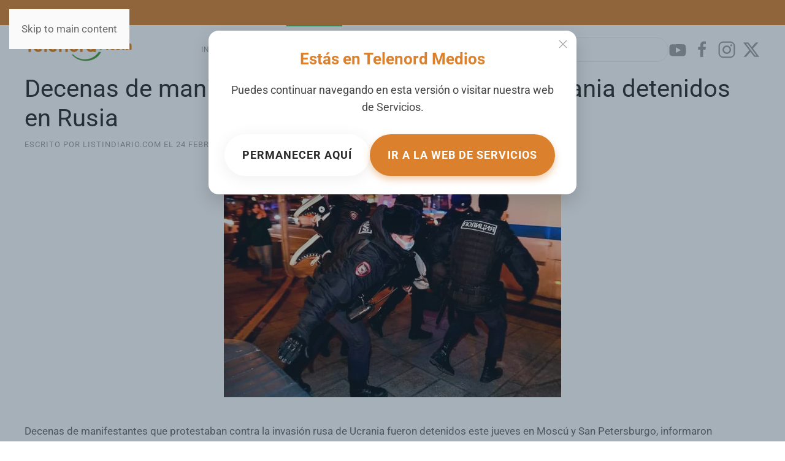

--- FILE ---
content_type: text/html; charset=utf-8
request_url: https://telenord.com.do/index.php?option=com_content&view=article&id=37416:decenas-de-manifestantes-contra-la-guerra-en-ucrania-detenidos-en-rusia&catid=9&Itemid=103
body_size: 6323
content:
<!DOCTYPE html>
<html lang="es-es" dir="ltr">
    <head>
        <meta name="viewport" content="width=device-width, initial-scale=1">
        <link rel="icon" href="/images/Logo_Telenord.png" sizes="any">
                <link rel="apple-touch-icon" href="/images/Logo_Telenord.png">
        <meta charset="utf-8">
	<meta name="rights" content="Todos los derechos reservados">
	<meta name="author" content="listindiario.com">
	<meta name="description" content="Telenord.com - El Nordeste a tan solo un click. Teleoperadora del Nordeste ,  S.R.L TELENORD">
	<meta name="generator" content="Joomla! - Open Source Content Management">
	<title>Decenas de manifestantes contra la guerra en Ucrania detenidos en Rusia - Telenord.com</title>
	<link href="https://telenord.com.do/component/search/?layout=blog&amp;id=37416:decenas-de-manifestantes-contra-la-guerra-en-ucrania-detenidos-en-rusia&amp;catid=9&amp;Itemid=103&amp;format=opensearch" rel="search" title="Buscar Telenord.com" type="application/opensearchdescription+xml">
<link href="/media/vendor/joomla-custom-elements/css/joomla-alert.min.css?0.2.0" rel="stylesheet" />
	<link href="/media/system/css/joomla-fontawesome.min.css?4.5.17" rel="preload" as="style" onload="this.onload=null;this.rel='stylesheet'" />
	<link href="/templates/yootheme/css/theme.9.css?1757971714" rel="stylesheet" />
	<link href="/media/plg_content_osembed/css/osembed.css?5337810b0c500ace9c4cd745f4b8bcf5" rel="stylesheet" />
	<link href="/media/com_widgetkit/css/site.css" rel="stylesheet" id="widgetkit-site-css" />
<script src="/media/vendor/jquery/js/jquery.min.js?3.7.1"></script>
	<script src="/media/legacy/js/jquery-noconflict.min.js?647005fc12b79b3ca2bb30c059899d5994e3e34d"></script>
	<script type="application/json" class="joomla-script-options new">{"joomla.jtext":{"ERROR":"Error","MESSAGE":"Mensaje","NOTICE":"Aviso","WARNING":"Advertencia","JCLOSE":"Cerrar","JOK":"OK","JOPEN":"Abrir"},"system.paths":{"root":"","rootFull":"https:\/\/telenord.com.do\/","base":"","baseFull":"https:\/\/telenord.com.do\/"},"csrf.token":"14b00e7698e3a590ee3cff8beb95dbdb"}</script>
	<script src="/media/system/js/core.min.js?37ffe4186289eba9c5df81bea44080aff77b9684"></script>
	<script src="/media/system/js/messages-es5.min.js?c29829fd2432533d05b15b771f86c6637708bd9d" nomodule defer></script>
	<script src="/media/system/js/messages.min.js?7f7aa28ac8e8d42145850e8b45b3bc82ff9a6411" type="module"></script>
	<script src="/templates/yootheme/vendor/assets/uikit/dist/js/uikit.min.js?4.5.17"></script>
	<script src="/templates/yootheme/vendor/assets/uikit/dist/js/uikit-icons-horizon.min.js?4.5.17"></script>
	<script src="/templates/yootheme/js/theme.js?4.5.17"></script>
	<script src="/media/plg_content_osembed/js/osembed.min.js?5337810b0c500ace9c4cd745f4b8bcf5"></script>
	<script src="/media/com_widgetkit/js/maps.js" defer></script>
	<script src="/media/com_widgetkit/lib/uikit/dist/js/uikit.min.js"></script>
	<script src="/media/com_widgetkit/lib/uikit/dist/js/uikit-icons.min.js"></script>
	<script>window.yootheme ||= {}; var $theme = yootheme.theme = {"i18n":{"close":{"label":"Close"},"totop":{"label":"Back to top"},"marker":{"label":"Open"},"navbarToggleIcon":{"label":"Abrir men\u00fa"},"paginationPrevious":{"label":"Previous page"},"paginationNext":{"label":"Pr\u00f3xima P\u00e1gina"},"searchIcon":{"toggle":"Open Search","submit":"Submit Search"},"slider":{"next":"Next slide","previous":"Previous slide","slideX":"Slide %s","slideLabel":"%s of %s"},"slideshow":{"next":"Next slide","previous":"Previous slide","slideX":"Slide %s","slideLabel":"%s of %s"},"lightboxPanel":{"next":"Next slide","previous":"Previous slide","slideLabel":"%s of %s","close":"Close"}}};</script>
	<!-- Modal -->
<div id="auto-modal" uk-modal>
  <div class="uk-modal-dialog uk-modal-body uk-text-center" 
       style="padding:30px; background:#ffffff; border-radius:16px; box-shadow:0 12px 28px rgba(0,0,0,0.15); max-width:400px; margin:auto;">

    <!-- Botón de cierre (UIkit) -->
    <button class="uk-modal-close-default" type="button" uk-close></button>

    <!-- Título -->
    <h2 style="font-size:26px; color:#DB812E; margin-bottom:15px; font-weight:700;">
      Estás en Telenord Medios
    </h2>

    <!-- Descripción -->
    <p style="font-size:18px; color:#444; margin-bottom:30px; line-height:1.6;">
      Puedes continuar navegando en esta versión o visitar nuestra web de <strong>Servicios</strong>.
    </p>

    <!-- Botones -->
    <div class="uk-flex uk-flex-center uk-flex-wrap uk-grid-small" uk-grid>
      <!-- Botón permanecer -->
      <a href="#" class="uk-button uk-button-default uk-modal-close" 
         style="border-radius:50px; font-size:18px; font-weight:bold; padding:14px 28px;">
        Permanecer aquí
      </a>

      <!-- Botón ir a Medios -->
      <a href="https://servicios.telenord.com.do" target="_blank"
         class="uk-button uk-button-primary"
         style="background:#DB812E; border-radius:50px; font-size:18px; font-weight:bold; padding:14px 28px; box-shadow:0 6px 12px rgba(219,129,46,0.4);">
        Ir a la web de Servicios
      </a>
    </div>

  </div>
</div>

<script>
document.addEventListener("DOMContentLoaded", function () {
    // Verifica si ya se mostró el modal en esta sesión
    if (!sessionStorage.getItem("modalShown")) {
        UIkit.modal("#auto-modal").show();
        sessionStorage.setItem("modalShown", "true"); // Guardar flag
    }
});
</script>

    </head>
    <body class="">

        <div class="uk-hidden-visually uk-notification uk-notification-top-left uk-width-auto">
            <div class="uk-notification-message">
                <a href="#tm-main" class="uk-link-reset">Skip to main content</a>
            </div>
        </div>

        
        
        <div class="tm-page">

                        


<header class="tm-header-mobile uk-hidden@s">


        <div uk-sticky show-on-up animation="uk-animation-slide-top" cls-active="uk-navbar-sticky" sel-target=".uk-navbar-container">
    
        <div class="uk-navbar-container">

            <div class="uk-container uk-container-expand">
                <nav class="uk-navbar" uk-navbar="{&quot;align&quot;:&quot;left&quot;,&quot;container&quot;:&quot;.tm-header-mobile &gt; [uk-sticky]&quot;,&quot;boundary&quot;:&quot;.tm-header-mobile .uk-navbar-container&quot;}">

                                        <div class="uk-navbar-left ">

                        
                                                    <a uk-toggle href="#tm-dialog-mobile" class="uk-navbar-toggle">

        
        <div uk-navbar-toggle-icon></div>

        
    </a>
                        
                        
                    </div>
                    
                                        <div class="uk-navbar-center">

                                                    <a href="https://telenord.com.do/" aria-label="Volver al Inicio" class="uk-logo uk-navbar-item">
    <picture>
<source type="image/webp" srcset="/templates/yootheme/cache/10/Telenord.com-Logo-2025-100b26a6.webp 175w, /templates/yootheme/cache/e3/Telenord.com-Logo-2025-e3da84bd.webp 243w" sizes="(min-width: 175px) 175px">
<img alt="Telenord.com" loading="eager" src="/templates/yootheme/cache/7d/Telenord.com-Logo-2025-7d53e476.png" width="175" height="36">
</picture></a>
                        
                        
                    </div>
                    
                    
                </nav>
            </div>

        </div>

        </div>
    



        <div id="tm-dialog-mobile" uk-offcanvas="container: true; overlay: true" mode="slide">
        <div class="uk-offcanvas-bar uk-flex uk-flex-column">

                        <button class="uk-offcanvas-close uk-close-large" type="button" uk-close uk-toggle="cls: uk-close-large; mode: media; media: @s"></button>
            
                        <div class="uk-margin-auto-bottom">
                
<div class="uk-grid uk-child-width-1-1" uk-grid>    <div>
<div class="uk-panel" id="module-menu-dialog-mobile">

    
    
<ul class="uk-nav uk-nav-default uk-nav-accordion" uk-nav="targets: &gt; .js-accordion">
    
	<li class="item-101"><a href="/" title="test">Inicio</a></li>
	<li class="item-102 uk-parent"><a href="/galeria.html">Galeria <span uk-nav-parent-icon></span></a>
	<ul class="uk-nav-sub">

		<li class="item-125"><a href="/galeria/galerias-recientes.html">Galerias Recientes</a></li></ul></li>
	<li class="item-103 uk-active uk-parent"><a href="/noticias.html">Noticias <span uk-nav-parent-icon></span></a>
	<ul class="uk-nav-sub">

		<li class="item-105"><a href="/noticias/locales.html">Locales</a></li>
		<li class="item-106"><a href="/noticias/nacionales.html">Nacionales</a></li>
		<li class="item-107"><a href="/noticias/internacionales.html">Internacionales</a></li>
		<li class="item-128"><a href="/noticias/noticiero-telenord.html">Noticiero Telenord</a></li>
		<li class="item-127"><a href="/noticias/deportes.html">Deportes </a></li>
		<li class="item-126"><a href="/noticias/noticias-recientes.html">Noticias Recientes</a></li></ul></li>
	<li class="item-104 uk-parent"><a href="/canales/canal-10.html">Canales <span uk-nav-parent-icon></span></a>
	<ul class="uk-nav-sub">

		<li class="item-115"><a href="/canales/canal-8.html">Canal 8</a></li>
		<li class="item-116"><a href="/canales/canal-10.html">Canal 10</a></li>
		<li class="item-117"><a href="/canales/canal-12.html">Canal 12</a></li>
		<li class="item-118"><a href="/canales/canal-14.html">Canal 14</a></li></ul></li>
	<li class="item-119 uk-parent"><a href="/secciones.html">Secciones <span uk-nav-parent-icon></span></a>
	<ul class="uk-nav-sub">

		<li class="item-137"><a href="/secciones/deportes-2.html">Farandula</a></li>
		<li class="item-136"><a href="/secciones/tecnologia.html">Tecnologia</a></li>
		<li class="item-131"><a href="/secciones/mujer-de-hoy.html">Mujer De Hoy</a></li>
		<li class="item-132"><a href="/secciones/tu-dinero.html">Tu Dinero</a></li>
		<li class="item-133"><a href="/secciones/salud.html">Salud</a></li>
		<li class="item-134"><a href="/secciones/migracion-al-dia.html">Migracion al Dia</a></li>
		<li class="item-135"><a href="/secciones/de-todo-un-poco.html">De Todo un Poco</a></li></ul></li>
	<li class="item-120 js-accordion uk-parent"><a href>Nosotros <span uk-nav-parent-icon></span></a>
	<ul class="uk-nav-sub">

		<li class="item-208"><a href="/nosotros/mision-vision-y-valores.html">Misión, Visión y Valores</a></li>
		<li class="item-207"><a href="/nosotros/contactos.html">Contactos</a></li></ul></li></ul>

</div>
</div>    <div>
<div class="uk-panel" id="module-tm-4">

    
    

    <form id="search-tm-4" action="/noticias/37416-decenas-de-manifestantes-contra-la-guerra-en-ucrania-detenidos-en-rusia.html" method="post" role="search" class="uk-search uk-search-default uk-width-1-1"><span uk-search-icon></span><input name="searchword" placeholder="Buscar" minlength="3" aria-label="Buscar" type="search" class="uk-search-input"><input type="hidden" name="task" value="search"><input type="hidden" name="option" value="com_search"><input type="hidden" name="Itemid" value="103"></form>
    

</div>
</div>    <div>
<div class="uk-panel" id="module-tm-6">

    
    <ul class="uk-flex-inline uk-flex-middle uk-flex-nowrap" uk-grid>                    <li><a href="https://www.youtube.com/channel/UCCfVdftz7iAug_IYreoJgHw" class="uk-preserve-width uk-icon-link" rel="noreferrer" target="_blank"><span uk-icon="icon: youtube;"></span></a></li>
                    <li><a href="https://www.facebook.com/telenordcomdo" class="uk-preserve-width uk-icon-link" rel="noreferrer" target="_blank"><span uk-icon="icon: facebook;"></span></a></li>
                    <li><a href="https://www.instagram.com/telenordcomdo" class="uk-preserve-width uk-icon-link" rel="noreferrer" target="_blank"><span uk-icon="icon: instagram;"></span></a></li>
                    <li><a href="https://twitter.com/telenordcomdo" class="uk-preserve-width uk-icon-link" rel="noreferrer" target="_blank"><span uk-icon="icon: twitter;"></span></a></li>
            </ul>
</div>
</div></div>
            </div>
            
            
        </div>
    </div>
    
    
    

</header>


<div class="tm-toolbar tm-toolbar-default uk-visible@s">
    <div class="uk-container uk-flex uk-flex-middle">

                <div>
            <div class="uk-grid-medium uk-child-width-auto uk-flex-middle" uk-grid="margin: uk-margin-small-top">

                                <div>
<div class="uk-panel" id="module-menu-toolbar-left">

    
    
<ul class="uk-subnav" uk-dropnav="{&quot;boundary&quot;:&quot;false&quot;,&quot;container&quot;:&quot;body&quot;}">
    
	<li class="item-228"><a href="/">Medios</a></li>
	<li class="item-227"><a href="https://servicios.telenord.com.do/">Servicios</a></li></ul>

</div>
</div>
                
                
            </div>
        </div>
        
        
    </div>
</div>

<header class="tm-header uk-visible@s">



        <div uk-sticky media="@s" show-on-up animation="uk-animation-slide-top" cls-active="uk-navbar-sticky" sel-target=".uk-navbar-container">
    
        <div class="uk-navbar-container">

            <div class="uk-container">
                <nav class="uk-navbar" uk-navbar="{&quot;align&quot;:&quot;left&quot;,&quot;container&quot;:&quot;.tm-header &gt; [uk-sticky]&quot;,&quot;boundary&quot;:&quot;.tm-header .uk-navbar-container&quot;}">

                                        <div class="uk-navbar-left ">

                                                    <a href="https://telenord.com.do/" aria-label="Volver al Inicio" class="uk-logo uk-navbar-item">
    <picture>
<source type="image/webp" srcset="/templates/yootheme/cache/10/Telenord.com-Logo-2025-100b26a6.webp 175w, /templates/yootheme/cache/e3/Telenord.com-Logo-2025-e3da84bd.webp 243w" sizes="(min-width: 175px) 175px">
<img alt="Telenord.com" loading="eager" src="/templates/yootheme/cache/7d/Telenord.com-Logo-2025-7d53e476.png" width="175" height="36">
</picture></a>
                        
                        
                        
                    </div>
                    
                    
                                        <div class="uk-navbar-right">

                                                    
<ul class="uk-navbar-nav">
    
	<li class="item-101"><a href="/" title="test">Inicio</a></li>
	<li class="item-102 uk-parent"><a href="/galeria.html">Galeria</a>
	<div class="uk-drop uk-navbar-dropdown"><div><ul class="uk-nav uk-navbar-dropdown-nav">

		<li class="item-125"><a href="/galeria/galerias-recientes.html">Galerias Recientes</a></li></ul></div></div></li>
	<li class="item-103 uk-active uk-parent"><a href="/noticias.html">Noticias</a>
	<div class="uk-drop uk-navbar-dropdown"><div><ul class="uk-nav uk-navbar-dropdown-nav">

		<li class="item-105"><a href="/noticias/locales.html">Locales</a></li>
		<li class="item-106"><a href="/noticias/nacionales.html">Nacionales</a></li>
		<li class="item-107"><a href="/noticias/internacionales.html">Internacionales</a></li>
		<li class="item-128"><a href="/noticias/noticiero-telenord.html">Noticiero Telenord</a></li>
		<li class="item-127"><a href="/noticias/deportes.html">Deportes </a></li>
		<li class="item-126"><a href="/noticias/noticias-recientes.html">Noticias Recientes</a></li></ul></div></div></li>
	<li class="item-104 uk-parent"><a href="/canales/canal-10.html">Canales</a>
	<div class="uk-drop uk-navbar-dropdown"><div><ul class="uk-nav uk-navbar-dropdown-nav">

		<li class="item-115"><a href="/canales/canal-8.html">Canal 8</a></li>
		<li class="item-116"><a href="/canales/canal-10.html">Canal 10</a></li>
		<li class="item-117"><a href="/canales/canal-12.html">Canal 12</a></li>
		<li class="item-118"><a href="/canales/canal-14.html">Canal 14</a></li></ul></div></div></li>
	<li class="item-119 uk-parent"><a href="/secciones.html">Secciones</a>
	<div class="uk-drop uk-navbar-dropdown"><div><ul class="uk-nav uk-navbar-dropdown-nav">

		<li class="item-137"><a href="/secciones/deportes-2.html">Farandula</a></li>
		<li class="item-136"><a href="/secciones/tecnologia.html">Tecnologia</a></li>
		<li class="item-131"><a href="/secciones/mujer-de-hoy.html">Mujer De Hoy</a></li>
		<li class="item-132"><a href="/secciones/tu-dinero.html">Tu Dinero</a></li>
		<li class="item-133"><a href="/secciones/salud.html">Salud</a></li>
		<li class="item-134"><a href="/secciones/migracion-al-dia.html">Migracion al Dia</a></li>
		<li class="item-135"><a href="/secciones/de-todo-un-poco.html">De Todo un Poco</a></li></ul></div></div></li>
	<li class="item-120 uk-parent"><a role="button">Nosotros</a>
	<div class="uk-drop uk-navbar-dropdown" mode="hover" pos="bottom-left"><div><ul class="uk-nav uk-navbar-dropdown-nav">

		<li class="item-208"><a href="/nosotros/mision-vision-y-valores.html">Misión, Visión y Valores</a></li>
		<li class="item-207"><a href="/nosotros/contactos.html">Contactos</a></li></ul></div></div></li></ul>

<div class="uk-navbar-item" id="module-tm-3">

    
    

    <form id="search-tm-3" action="/noticias/37416-decenas-de-manifestantes-contra-la-guerra-en-ucrania-detenidos-en-rusia.html" method="post" role="search" class="uk-search uk-search-navbar"><span uk-search-icon></span><input name="searchword" placeholder="Buscar" minlength="3" aria-label="Buscar" type="search" class="uk-search-input"><input type="hidden" name="task" value="search"><input type="hidden" name="option" value="com_search"><input type="hidden" name="Itemid" value="103"></form>
    

</div>

<div class="uk-navbar-item" id="module-tm-5">

    
    <ul class="uk-flex-inline uk-flex-middle uk-flex-nowrap uk-grid-small" uk-grid>                    <li><a href="https://www.youtube.com/channel/UCCfVdftz7iAug_IYreoJgHw" class="uk-preserve-width uk-icon-link" rel="noreferrer" target="_blank"><span uk-icon="icon: youtube; width: 30; height: 30;"></span></a></li>
                    <li><a href="https://www.facebook.com/telenordcom" class="uk-preserve-width uk-icon-link" rel="noreferrer" target="_blank"><span uk-icon="icon: facebook; width: 30; height: 30;"></span></a></li>
                    <li><a href="https://www.instagram.com/telenordcom" class="uk-preserve-width uk-icon-link" rel="noreferrer" target="_blank"><span uk-icon="icon: instagram; width: 30; height: 30;"></span></a></li>
                    <li><a href="https://twitter.com/telenordcom" class="uk-preserve-width uk-icon-link" rel="noreferrer" target="_blank"><span uk-icon="icon: twitter; width: 30; height: 30;"></span></a></li>
            </ul>
</div>

                        
                                                    
                        
                    </div>
                    
                </nav>
            </div>

        </div>

        </div>
    







</header>

            
            

            <main id="tm-main"  class="tm-main uk-section uk-section-default uk-padding-remove-top" uk-height-viewport="expand: true">

                                <div class="uk-container">

                    
                            
                
                <div id="system-message-container" aria-live="polite"></div>

                
<article id="article-37416" class="uk-article" data-permalink="https://telenord.com.do/noticias/37416-decenas-de-manifestantes-contra-la-guerra-en-ucrania-detenidos-en-rusia.html" typeof="Article" vocab="https://schema.org/">

    <meta property="name" content="Decenas de manifestantes contra la guerra en Ucrania detenidos en Rusia">
    <meta property="author" typeof="Person" content="listindiario.com">
    <meta property="dateModified" content="2023-12-14T09:57:28+00:00">
    <meta property="datePublished" content="2022-02-24T21:47:52+00:00">
    <meta class="uk-margin-remove-adjacent" property="articleSection" content="Noticias">

    
    
        
                    <h1 property="headline" class="uk-margin-large-top uk-margin-remove-bottom uk-article-title">
                Decenas de manifestantes contra la guerra en Ucrania detenidos en Rusia            </h1>
        
                            <p class="uk-margin-small-top uk-margin-remove-bottom uk-article-meta">
                Escrito por listindiario.com el <time datetime="2022-02-24T17:47:52-04:00">24 Febrero 2022</time>.                Publicado en <a href="/noticias.html" >Noticias</a>.            </p>
                
        
        
            
            
    <div class="uk-text-center uk-margin-small-top" property="image" typeof="ImageObject">
        <meta property="url" content="https://telenord.com.do/images/2022/2-Febrero/Portadas/24/Decenas-de-manifestantes-contra-la-guerra-en-Ucrania-detenidos-en-Rusia.jpg">
                    <picture>
<source type="image/webp" srcset="/templates/yootheme/cache/7b/Decenas-de-manifestantes-contra-la-guerra-en-Ucrania-detenidos-en-Rusia-7bcf64f7.webp 550w" sizes="(min-width: 550px) 550px">
<img loading="lazy" alt class="left" src="/templates/yootheme/cache/04/Decenas-de-manifestantes-contra-la-guerra-en-Ucrania-detenidos-en-Rusia-04cbaf73.jpeg" width="550" height="393">
</picture>            </div>

    
            
        
        
                <div  class="uk-margin-medium-top" property="text">

            
                            
<p>Decenas de manifestantes que protestaban contra la invasión rusa de Ucrania fueron detenidos este jueves en Moscú y San Petersburgo, informaron periodistas de la AFP.</p>
 
<p>La policía antidisturbios rusa detuvo a decenas de personas en la plaza Pushkin de Moscú, en tanto que en San Petersburgo, la antigua capital imperial, unas 20 personas fueron arrestadas.</p>
<p>Sin alternativa</p>
<p>Rusia no tenía ninguna otra alternativa para defenderse que lanzar sus tropas contra Ucrania, afirmó el presidente ruso Vladimir Putin, después de que Moscú lanzó en la madrugada una invasión contra el país vecino.</p>
<p>"Lo que está ocurriendo actualmente es una medida forzada, ya que no nos dejaron ninguna otro modo de proceder", declaró Putin en una reunión con empresarios transmitida por la televisión. <a href="http://yandex.ru">яндекс</a></p>            
        </div>
        
        
        
        
        
        
        
    
</article>


                
                        
                </div>
                
            </main>

            

                        <footer>
                <!-- Builder #footer --><style class="uk-margin-remove-adjacent">#footer\#0{background-image: none!important;}</style>
<div id="footer#0" class="uk-section-primary uk-section uk-section-small">
    
        
        
        
            
                                <div class="uk-container">                
                    <div class="uk-grid tm-grid-expand uk-grid-large uk-grid-margin-large" uk-grid>
<div class="uk-width-1-2@m">
    
        
            
            
            
                
                    <div class="uk-panel uk-width-large"><p><span style="font-size: 18pt;"><a href="https://www.telenord.com">Telenord.com</a><br /></span>El Nordeste a tan solo un click</p>
<h6>Av. Frank Grullón #5 edificio Telenord<br />San Francisco de Macorís<br />Duarte, 31000<br />Republica Dominicana<br />Tel: 809-588-6238<br />RNC:104-016191</h6></div>
                
            
        
    
</div>
<div class="uk-width-1-2@m">
    
        
            
            
            
                
                    
<div class="uk-margin uk-text-left">
    
        <div class="uk-grid uk-child-width-1-2 uk-child-width-1-3@s uk-grid-match" uk-grid>                <div>
<div class="el-item uk-panel uk-margin-remove-first-child">
    
        
            
                
            
            
                                                
                
                    

        
                <h3 class="el-title uk-h5 uk-margin-top uk-margin-remove-bottom">                        Servicios                    </h3>        
        
    
        
        
                <div class="el-content uk-panel uk-margin-top"><ul class="uk-list">
<li>Television</li>
<li>Internet</li>
<li>Publicidad</li>
</ul></div>        
        
        

                
                
            
        
    
</div></div>
                <div>
<div class="el-item uk-panel uk-margin-remove-first-child">
    
        
            
                
            
            
                                                
                
                    

        
                <h3 class="el-title uk-h5 uk-margin-top uk-margin-remove-bottom">                        Grupo Telenord                    </h3>        
        
    
        
        
                <div class="el-content uk-panel uk-margin-top"><ul class="uk-list">
<li>Acerca De</li>
<li>Sostenibilidad</li>
<li><a href="/nosotros/contactos.html" title="Lista de Contactos">Contacto</a></li>
<li>Terminos de Servicio</li>
<li>Politicas de Privacidad</li>
</ul></div>        
        
        

                
                
            
        
    
</div></div>
                <div>
<div class="el-item uk-panel uk-margin-remove-first-child">
    
        
            
                
            
            
                                                
                
                    

        
                <h3 class="el-title uk-h5 uk-margin-top uk-margin-remove-bottom">                        Siguenos                    </h3>        
        
    
        
        
                <div class="el-content uk-panel uk-margin-top"><p></p>
<ul class="uk-list">
<li><a href="https://www.facebook.com/telenordcomdo">Facebook</a></li>
<li><a href="https://www.instagram.com/telenordcomdo/">Instagram</a></li>
<li><a href="https://www.youtube.com/channel/UCCfVdftz7iAug_IYreoJgHw">Youtube</a></li>
<li><a href="https://twitter.com/telenordcomdo">Twitter</a></li>
</ul></div>        
        
        

                
                
            
        
    
</div></div>
                </div>
    
</div>
                
            
        
    
</div></div><div class="uk-grid tm-grid-expand uk-child-width-1-1 uk-margin-large uk-margin-remove-bottom">
<div class="uk-width-1-1@m">
    
        
            
            
            
                
                    <hr>
                
            
        
    
</div></div><div class="uk-grid tm-grid-expand uk-grid-margin" uk-grid>
<div class="uk-width-2-3@m">
    
        
            
            
            
                
                    
<div uk-scrollspy="target: [uk-scrollspy-class];">    <ul class="uk-child-width-auto uk-grid-medium uk-flex-inline uk-flex-middle" uk-grid>
            <li class="el-item">
<a class="el-link" href="https://www.facebook.com/telenordcomdo" rel="noreferrer"><span uk-icon="icon: facebook;"></span></a></li>
            <li class="el-item">
<a class="el-link" href="https://twitter.com/telenordcomdo" rel="noreferrer"><span uk-icon="icon: twitter;"></span></a></li>
            <li class="el-item">
<a class="el-link" href="https://www.youtube.com/channel/UCCfVdftz7iAug_IYreoJgHw" rel="noreferrer"><span uk-icon="icon: youtube;"></span></a></li>
            <li class="el-item">
<a class="el-link" href="https://www.instagram.com/telenordcomdo/" rel="noreferrer"><span uk-icon="icon: instagram;"></span></a></li>
    
    </ul></div>
                
            
        
    
</div>
<div class="uk-width-1-3@m">
    
        
            
            
            
                
                    
<div class="uk-text-right"><a href="#" title="Back to Top" uk-totop uk-scroll></a></div>
                
            
        
    
</div></div>
                                </div>                
            
        
    
</div>            </footer>
            
        </div>

        
        

    </body>
</html>
